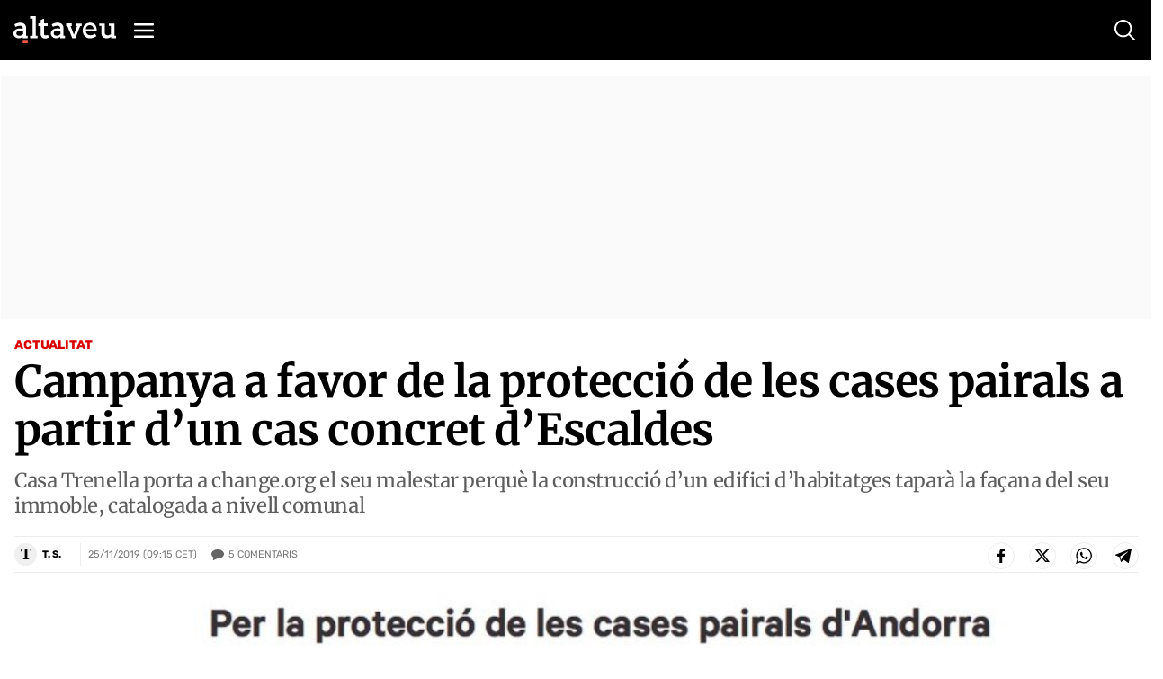

--- FILE ---
content_type: text/html; charset=utf-8
request_url: https://www.google.com/recaptcha/api2/anchor?ar=1&k=6Lei0OUUAAAAAEYVQT4WBvUw6QpnX7iQv47QGJe-&co=aHR0cHM6Ly93d3cuYWx0YXZldS5jb206NDQz&hl=en&v=PoyoqOPhxBO7pBk68S4YbpHZ&size=normal&anchor-ms=20000&execute-ms=30000&cb=p5qf541nk3us
body_size: 49498
content:
<!DOCTYPE HTML><html dir="ltr" lang="en"><head><meta http-equiv="Content-Type" content="text/html; charset=UTF-8">
<meta http-equiv="X-UA-Compatible" content="IE=edge">
<title>reCAPTCHA</title>
<style type="text/css">
/* cyrillic-ext */
@font-face {
  font-family: 'Roboto';
  font-style: normal;
  font-weight: 400;
  font-stretch: 100%;
  src: url(//fonts.gstatic.com/s/roboto/v48/KFO7CnqEu92Fr1ME7kSn66aGLdTylUAMa3GUBHMdazTgWw.woff2) format('woff2');
  unicode-range: U+0460-052F, U+1C80-1C8A, U+20B4, U+2DE0-2DFF, U+A640-A69F, U+FE2E-FE2F;
}
/* cyrillic */
@font-face {
  font-family: 'Roboto';
  font-style: normal;
  font-weight: 400;
  font-stretch: 100%;
  src: url(//fonts.gstatic.com/s/roboto/v48/KFO7CnqEu92Fr1ME7kSn66aGLdTylUAMa3iUBHMdazTgWw.woff2) format('woff2');
  unicode-range: U+0301, U+0400-045F, U+0490-0491, U+04B0-04B1, U+2116;
}
/* greek-ext */
@font-face {
  font-family: 'Roboto';
  font-style: normal;
  font-weight: 400;
  font-stretch: 100%;
  src: url(//fonts.gstatic.com/s/roboto/v48/KFO7CnqEu92Fr1ME7kSn66aGLdTylUAMa3CUBHMdazTgWw.woff2) format('woff2');
  unicode-range: U+1F00-1FFF;
}
/* greek */
@font-face {
  font-family: 'Roboto';
  font-style: normal;
  font-weight: 400;
  font-stretch: 100%;
  src: url(//fonts.gstatic.com/s/roboto/v48/KFO7CnqEu92Fr1ME7kSn66aGLdTylUAMa3-UBHMdazTgWw.woff2) format('woff2');
  unicode-range: U+0370-0377, U+037A-037F, U+0384-038A, U+038C, U+038E-03A1, U+03A3-03FF;
}
/* math */
@font-face {
  font-family: 'Roboto';
  font-style: normal;
  font-weight: 400;
  font-stretch: 100%;
  src: url(//fonts.gstatic.com/s/roboto/v48/KFO7CnqEu92Fr1ME7kSn66aGLdTylUAMawCUBHMdazTgWw.woff2) format('woff2');
  unicode-range: U+0302-0303, U+0305, U+0307-0308, U+0310, U+0312, U+0315, U+031A, U+0326-0327, U+032C, U+032F-0330, U+0332-0333, U+0338, U+033A, U+0346, U+034D, U+0391-03A1, U+03A3-03A9, U+03B1-03C9, U+03D1, U+03D5-03D6, U+03F0-03F1, U+03F4-03F5, U+2016-2017, U+2034-2038, U+203C, U+2040, U+2043, U+2047, U+2050, U+2057, U+205F, U+2070-2071, U+2074-208E, U+2090-209C, U+20D0-20DC, U+20E1, U+20E5-20EF, U+2100-2112, U+2114-2115, U+2117-2121, U+2123-214F, U+2190, U+2192, U+2194-21AE, U+21B0-21E5, U+21F1-21F2, U+21F4-2211, U+2213-2214, U+2216-22FF, U+2308-230B, U+2310, U+2319, U+231C-2321, U+2336-237A, U+237C, U+2395, U+239B-23B7, U+23D0, U+23DC-23E1, U+2474-2475, U+25AF, U+25B3, U+25B7, U+25BD, U+25C1, U+25CA, U+25CC, U+25FB, U+266D-266F, U+27C0-27FF, U+2900-2AFF, U+2B0E-2B11, U+2B30-2B4C, U+2BFE, U+3030, U+FF5B, U+FF5D, U+1D400-1D7FF, U+1EE00-1EEFF;
}
/* symbols */
@font-face {
  font-family: 'Roboto';
  font-style: normal;
  font-weight: 400;
  font-stretch: 100%;
  src: url(//fonts.gstatic.com/s/roboto/v48/KFO7CnqEu92Fr1ME7kSn66aGLdTylUAMaxKUBHMdazTgWw.woff2) format('woff2');
  unicode-range: U+0001-000C, U+000E-001F, U+007F-009F, U+20DD-20E0, U+20E2-20E4, U+2150-218F, U+2190, U+2192, U+2194-2199, U+21AF, U+21E6-21F0, U+21F3, U+2218-2219, U+2299, U+22C4-22C6, U+2300-243F, U+2440-244A, U+2460-24FF, U+25A0-27BF, U+2800-28FF, U+2921-2922, U+2981, U+29BF, U+29EB, U+2B00-2BFF, U+4DC0-4DFF, U+FFF9-FFFB, U+10140-1018E, U+10190-1019C, U+101A0, U+101D0-101FD, U+102E0-102FB, U+10E60-10E7E, U+1D2C0-1D2D3, U+1D2E0-1D37F, U+1F000-1F0FF, U+1F100-1F1AD, U+1F1E6-1F1FF, U+1F30D-1F30F, U+1F315, U+1F31C, U+1F31E, U+1F320-1F32C, U+1F336, U+1F378, U+1F37D, U+1F382, U+1F393-1F39F, U+1F3A7-1F3A8, U+1F3AC-1F3AF, U+1F3C2, U+1F3C4-1F3C6, U+1F3CA-1F3CE, U+1F3D4-1F3E0, U+1F3ED, U+1F3F1-1F3F3, U+1F3F5-1F3F7, U+1F408, U+1F415, U+1F41F, U+1F426, U+1F43F, U+1F441-1F442, U+1F444, U+1F446-1F449, U+1F44C-1F44E, U+1F453, U+1F46A, U+1F47D, U+1F4A3, U+1F4B0, U+1F4B3, U+1F4B9, U+1F4BB, U+1F4BF, U+1F4C8-1F4CB, U+1F4D6, U+1F4DA, U+1F4DF, U+1F4E3-1F4E6, U+1F4EA-1F4ED, U+1F4F7, U+1F4F9-1F4FB, U+1F4FD-1F4FE, U+1F503, U+1F507-1F50B, U+1F50D, U+1F512-1F513, U+1F53E-1F54A, U+1F54F-1F5FA, U+1F610, U+1F650-1F67F, U+1F687, U+1F68D, U+1F691, U+1F694, U+1F698, U+1F6AD, U+1F6B2, U+1F6B9-1F6BA, U+1F6BC, U+1F6C6-1F6CF, U+1F6D3-1F6D7, U+1F6E0-1F6EA, U+1F6F0-1F6F3, U+1F6F7-1F6FC, U+1F700-1F7FF, U+1F800-1F80B, U+1F810-1F847, U+1F850-1F859, U+1F860-1F887, U+1F890-1F8AD, U+1F8B0-1F8BB, U+1F8C0-1F8C1, U+1F900-1F90B, U+1F93B, U+1F946, U+1F984, U+1F996, U+1F9E9, U+1FA00-1FA6F, U+1FA70-1FA7C, U+1FA80-1FA89, U+1FA8F-1FAC6, U+1FACE-1FADC, U+1FADF-1FAE9, U+1FAF0-1FAF8, U+1FB00-1FBFF;
}
/* vietnamese */
@font-face {
  font-family: 'Roboto';
  font-style: normal;
  font-weight: 400;
  font-stretch: 100%;
  src: url(//fonts.gstatic.com/s/roboto/v48/KFO7CnqEu92Fr1ME7kSn66aGLdTylUAMa3OUBHMdazTgWw.woff2) format('woff2');
  unicode-range: U+0102-0103, U+0110-0111, U+0128-0129, U+0168-0169, U+01A0-01A1, U+01AF-01B0, U+0300-0301, U+0303-0304, U+0308-0309, U+0323, U+0329, U+1EA0-1EF9, U+20AB;
}
/* latin-ext */
@font-face {
  font-family: 'Roboto';
  font-style: normal;
  font-weight: 400;
  font-stretch: 100%;
  src: url(//fonts.gstatic.com/s/roboto/v48/KFO7CnqEu92Fr1ME7kSn66aGLdTylUAMa3KUBHMdazTgWw.woff2) format('woff2');
  unicode-range: U+0100-02BA, U+02BD-02C5, U+02C7-02CC, U+02CE-02D7, U+02DD-02FF, U+0304, U+0308, U+0329, U+1D00-1DBF, U+1E00-1E9F, U+1EF2-1EFF, U+2020, U+20A0-20AB, U+20AD-20C0, U+2113, U+2C60-2C7F, U+A720-A7FF;
}
/* latin */
@font-face {
  font-family: 'Roboto';
  font-style: normal;
  font-weight: 400;
  font-stretch: 100%;
  src: url(//fonts.gstatic.com/s/roboto/v48/KFO7CnqEu92Fr1ME7kSn66aGLdTylUAMa3yUBHMdazQ.woff2) format('woff2');
  unicode-range: U+0000-00FF, U+0131, U+0152-0153, U+02BB-02BC, U+02C6, U+02DA, U+02DC, U+0304, U+0308, U+0329, U+2000-206F, U+20AC, U+2122, U+2191, U+2193, U+2212, U+2215, U+FEFF, U+FFFD;
}
/* cyrillic-ext */
@font-face {
  font-family: 'Roboto';
  font-style: normal;
  font-weight: 500;
  font-stretch: 100%;
  src: url(//fonts.gstatic.com/s/roboto/v48/KFO7CnqEu92Fr1ME7kSn66aGLdTylUAMa3GUBHMdazTgWw.woff2) format('woff2');
  unicode-range: U+0460-052F, U+1C80-1C8A, U+20B4, U+2DE0-2DFF, U+A640-A69F, U+FE2E-FE2F;
}
/* cyrillic */
@font-face {
  font-family: 'Roboto';
  font-style: normal;
  font-weight: 500;
  font-stretch: 100%;
  src: url(//fonts.gstatic.com/s/roboto/v48/KFO7CnqEu92Fr1ME7kSn66aGLdTylUAMa3iUBHMdazTgWw.woff2) format('woff2');
  unicode-range: U+0301, U+0400-045F, U+0490-0491, U+04B0-04B1, U+2116;
}
/* greek-ext */
@font-face {
  font-family: 'Roboto';
  font-style: normal;
  font-weight: 500;
  font-stretch: 100%;
  src: url(//fonts.gstatic.com/s/roboto/v48/KFO7CnqEu92Fr1ME7kSn66aGLdTylUAMa3CUBHMdazTgWw.woff2) format('woff2');
  unicode-range: U+1F00-1FFF;
}
/* greek */
@font-face {
  font-family: 'Roboto';
  font-style: normal;
  font-weight: 500;
  font-stretch: 100%;
  src: url(//fonts.gstatic.com/s/roboto/v48/KFO7CnqEu92Fr1ME7kSn66aGLdTylUAMa3-UBHMdazTgWw.woff2) format('woff2');
  unicode-range: U+0370-0377, U+037A-037F, U+0384-038A, U+038C, U+038E-03A1, U+03A3-03FF;
}
/* math */
@font-face {
  font-family: 'Roboto';
  font-style: normal;
  font-weight: 500;
  font-stretch: 100%;
  src: url(//fonts.gstatic.com/s/roboto/v48/KFO7CnqEu92Fr1ME7kSn66aGLdTylUAMawCUBHMdazTgWw.woff2) format('woff2');
  unicode-range: U+0302-0303, U+0305, U+0307-0308, U+0310, U+0312, U+0315, U+031A, U+0326-0327, U+032C, U+032F-0330, U+0332-0333, U+0338, U+033A, U+0346, U+034D, U+0391-03A1, U+03A3-03A9, U+03B1-03C9, U+03D1, U+03D5-03D6, U+03F0-03F1, U+03F4-03F5, U+2016-2017, U+2034-2038, U+203C, U+2040, U+2043, U+2047, U+2050, U+2057, U+205F, U+2070-2071, U+2074-208E, U+2090-209C, U+20D0-20DC, U+20E1, U+20E5-20EF, U+2100-2112, U+2114-2115, U+2117-2121, U+2123-214F, U+2190, U+2192, U+2194-21AE, U+21B0-21E5, U+21F1-21F2, U+21F4-2211, U+2213-2214, U+2216-22FF, U+2308-230B, U+2310, U+2319, U+231C-2321, U+2336-237A, U+237C, U+2395, U+239B-23B7, U+23D0, U+23DC-23E1, U+2474-2475, U+25AF, U+25B3, U+25B7, U+25BD, U+25C1, U+25CA, U+25CC, U+25FB, U+266D-266F, U+27C0-27FF, U+2900-2AFF, U+2B0E-2B11, U+2B30-2B4C, U+2BFE, U+3030, U+FF5B, U+FF5D, U+1D400-1D7FF, U+1EE00-1EEFF;
}
/* symbols */
@font-face {
  font-family: 'Roboto';
  font-style: normal;
  font-weight: 500;
  font-stretch: 100%;
  src: url(//fonts.gstatic.com/s/roboto/v48/KFO7CnqEu92Fr1ME7kSn66aGLdTylUAMaxKUBHMdazTgWw.woff2) format('woff2');
  unicode-range: U+0001-000C, U+000E-001F, U+007F-009F, U+20DD-20E0, U+20E2-20E4, U+2150-218F, U+2190, U+2192, U+2194-2199, U+21AF, U+21E6-21F0, U+21F3, U+2218-2219, U+2299, U+22C4-22C6, U+2300-243F, U+2440-244A, U+2460-24FF, U+25A0-27BF, U+2800-28FF, U+2921-2922, U+2981, U+29BF, U+29EB, U+2B00-2BFF, U+4DC0-4DFF, U+FFF9-FFFB, U+10140-1018E, U+10190-1019C, U+101A0, U+101D0-101FD, U+102E0-102FB, U+10E60-10E7E, U+1D2C0-1D2D3, U+1D2E0-1D37F, U+1F000-1F0FF, U+1F100-1F1AD, U+1F1E6-1F1FF, U+1F30D-1F30F, U+1F315, U+1F31C, U+1F31E, U+1F320-1F32C, U+1F336, U+1F378, U+1F37D, U+1F382, U+1F393-1F39F, U+1F3A7-1F3A8, U+1F3AC-1F3AF, U+1F3C2, U+1F3C4-1F3C6, U+1F3CA-1F3CE, U+1F3D4-1F3E0, U+1F3ED, U+1F3F1-1F3F3, U+1F3F5-1F3F7, U+1F408, U+1F415, U+1F41F, U+1F426, U+1F43F, U+1F441-1F442, U+1F444, U+1F446-1F449, U+1F44C-1F44E, U+1F453, U+1F46A, U+1F47D, U+1F4A3, U+1F4B0, U+1F4B3, U+1F4B9, U+1F4BB, U+1F4BF, U+1F4C8-1F4CB, U+1F4D6, U+1F4DA, U+1F4DF, U+1F4E3-1F4E6, U+1F4EA-1F4ED, U+1F4F7, U+1F4F9-1F4FB, U+1F4FD-1F4FE, U+1F503, U+1F507-1F50B, U+1F50D, U+1F512-1F513, U+1F53E-1F54A, U+1F54F-1F5FA, U+1F610, U+1F650-1F67F, U+1F687, U+1F68D, U+1F691, U+1F694, U+1F698, U+1F6AD, U+1F6B2, U+1F6B9-1F6BA, U+1F6BC, U+1F6C6-1F6CF, U+1F6D3-1F6D7, U+1F6E0-1F6EA, U+1F6F0-1F6F3, U+1F6F7-1F6FC, U+1F700-1F7FF, U+1F800-1F80B, U+1F810-1F847, U+1F850-1F859, U+1F860-1F887, U+1F890-1F8AD, U+1F8B0-1F8BB, U+1F8C0-1F8C1, U+1F900-1F90B, U+1F93B, U+1F946, U+1F984, U+1F996, U+1F9E9, U+1FA00-1FA6F, U+1FA70-1FA7C, U+1FA80-1FA89, U+1FA8F-1FAC6, U+1FACE-1FADC, U+1FADF-1FAE9, U+1FAF0-1FAF8, U+1FB00-1FBFF;
}
/* vietnamese */
@font-face {
  font-family: 'Roboto';
  font-style: normal;
  font-weight: 500;
  font-stretch: 100%;
  src: url(//fonts.gstatic.com/s/roboto/v48/KFO7CnqEu92Fr1ME7kSn66aGLdTylUAMa3OUBHMdazTgWw.woff2) format('woff2');
  unicode-range: U+0102-0103, U+0110-0111, U+0128-0129, U+0168-0169, U+01A0-01A1, U+01AF-01B0, U+0300-0301, U+0303-0304, U+0308-0309, U+0323, U+0329, U+1EA0-1EF9, U+20AB;
}
/* latin-ext */
@font-face {
  font-family: 'Roboto';
  font-style: normal;
  font-weight: 500;
  font-stretch: 100%;
  src: url(//fonts.gstatic.com/s/roboto/v48/KFO7CnqEu92Fr1ME7kSn66aGLdTylUAMa3KUBHMdazTgWw.woff2) format('woff2');
  unicode-range: U+0100-02BA, U+02BD-02C5, U+02C7-02CC, U+02CE-02D7, U+02DD-02FF, U+0304, U+0308, U+0329, U+1D00-1DBF, U+1E00-1E9F, U+1EF2-1EFF, U+2020, U+20A0-20AB, U+20AD-20C0, U+2113, U+2C60-2C7F, U+A720-A7FF;
}
/* latin */
@font-face {
  font-family: 'Roboto';
  font-style: normal;
  font-weight: 500;
  font-stretch: 100%;
  src: url(//fonts.gstatic.com/s/roboto/v48/KFO7CnqEu92Fr1ME7kSn66aGLdTylUAMa3yUBHMdazQ.woff2) format('woff2');
  unicode-range: U+0000-00FF, U+0131, U+0152-0153, U+02BB-02BC, U+02C6, U+02DA, U+02DC, U+0304, U+0308, U+0329, U+2000-206F, U+20AC, U+2122, U+2191, U+2193, U+2212, U+2215, U+FEFF, U+FFFD;
}
/* cyrillic-ext */
@font-face {
  font-family: 'Roboto';
  font-style: normal;
  font-weight: 900;
  font-stretch: 100%;
  src: url(//fonts.gstatic.com/s/roboto/v48/KFO7CnqEu92Fr1ME7kSn66aGLdTylUAMa3GUBHMdazTgWw.woff2) format('woff2');
  unicode-range: U+0460-052F, U+1C80-1C8A, U+20B4, U+2DE0-2DFF, U+A640-A69F, U+FE2E-FE2F;
}
/* cyrillic */
@font-face {
  font-family: 'Roboto';
  font-style: normal;
  font-weight: 900;
  font-stretch: 100%;
  src: url(//fonts.gstatic.com/s/roboto/v48/KFO7CnqEu92Fr1ME7kSn66aGLdTylUAMa3iUBHMdazTgWw.woff2) format('woff2');
  unicode-range: U+0301, U+0400-045F, U+0490-0491, U+04B0-04B1, U+2116;
}
/* greek-ext */
@font-face {
  font-family: 'Roboto';
  font-style: normal;
  font-weight: 900;
  font-stretch: 100%;
  src: url(//fonts.gstatic.com/s/roboto/v48/KFO7CnqEu92Fr1ME7kSn66aGLdTylUAMa3CUBHMdazTgWw.woff2) format('woff2');
  unicode-range: U+1F00-1FFF;
}
/* greek */
@font-face {
  font-family: 'Roboto';
  font-style: normal;
  font-weight: 900;
  font-stretch: 100%;
  src: url(//fonts.gstatic.com/s/roboto/v48/KFO7CnqEu92Fr1ME7kSn66aGLdTylUAMa3-UBHMdazTgWw.woff2) format('woff2');
  unicode-range: U+0370-0377, U+037A-037F, U+0384-038A, U+038C, U+038E-03A1, U+03A3-03FF;
}
/* math */
@font-face {
  font-family: 'Roboto';
  font-style: normal;
  font-weight: 900;
  font-stretch: 100%;
  src: url(//fonts.gstatic.com/s/roboto/v48/KFO7CnqEu92Fr1ME7kSn66aGLdTylUAMawCUBHMdazTgWw.woff2) format('woff2');
  unicode-range: U+0302-0303, U+0305, U+0307-0308, U+0310, U+0312, U+0315, U+031A, U+0326-0327, U+032C, U+032F-0330, U+0332-0333, U+0338, U+033A, U+0346, U+034D, U+0391-03A1, U+03A3-03A9, U+03B1-03C9, U+03D1, U+03D5-03D6, U+03F0-03F1, U+03F4-03F5, U+2016-2017, U+2034-2038, U+203C, U+2040, U+2043, U+2047, U+2050, U+2057, U+205F, U+2070-2071, U+2074-208E, U+2090-209C, U+20D0-20DC, U+20E1, U+20E5-20EF, U+2100-2112, U+2114-2115, U+2117-2121, U+2123-214F, U+2190, U+2192, U+2194-21AE, U+21B0-21E5, U+21F1-21F2, U+21F4-2211, U+2213-2214, U+2216-22FF, U+2308-230B, U+2310, U+2319, U+231C-2321, U+2336-237A, U+237C, U+2395, U+239B-23B7, U+23D0, U+23DC-23E1, U+2474-2475, U+25AF, U+25B3, U+25B7, U+25BD, U+25C1, U+25CA, U+25CC, U+25FB, U+266D-266F, U+27C0-27FF, U+2900-2AFF, U+2B0E-2B11, U+2B30-2B4C, U+2BFE, U+3030, U+FF5B, U+FF5D, U+1D400-1D7FF, U+1EE00-1EEFF;
}
/* symbols */
@font-face {
  font-family: 'Roboto';
  font-style: normal;
  font-weight: 900;
  font-stretch: 100%;
  src: url(//fonts.gstatic.com/s/roboto/v48/KFO7CnqEu92Fr1ME7kSn66aGLdTylUAMaxKUBHMdazTgWw.woff2) format('woff2');
  unicode-range: U+0001-000C, U+000E-001F, U+007F-009F, U+20DD-20E0, U+20E2-20E4, U+2150-218F, U+2190, U+2192, U+2194-2199, U+21AF, U+21E6-21F0, U+21F3, U+2218-2219, U+2299, U+22C4-22C6, U+2300-243F, U+2440-244A, U+2460-24FF, U+25A0-27BF, U+2800-28FF, U+2921-2922, U+2981, U+29BF, U+29EB, U+2B00-2BFF, U+4DC0-4DFF, U+FFF9-FFFB, U+10140-1018E, U+10190-1019C, U+101A0, U+101D0-101FD, U+102E0-102FB, U+10E60-10E7E, U+1D2C0-1D2D3, U+1D2E0-1D37F, U+1F000-1F0FF, U+1F100-1F1AD, U+1F1E6-1F1FF, U+1F30D-1F30F, U+1F315, U+1F31C, U+1F31E, U+1F320-1F32C, U+1F336, U+1F378, U+1F37D, U+1F382, U+1F393-1F39F, U+1F3A7-1F3A8, U+1F3AC-1F3AF, U+1F3C2, U+1F3C4-1F3C6, U+1F3CA-1F3CE, U+1F3D4-1F3E0, U+1F3ED, U+1F3F1-1F3F3, U+1F3F5-1F3F7, U+1F408, U+1F415, U+1F41F, U+1F426, U+1F43F, U+1F441-1F442, U+1F444, U+1F446-1F449, U+1F44C-1F44E, U+1F453, U+1F46A, U+1F47D, U+1F4A3, U+1F4B0, U+1F4B3, U+1F4B9, U+1F4BB, U+1F4BF, U+1F4C8-1F4CB, U+1F4D6, U+1F4DA, U+1F4DF, U+1F4E3-1F4E6, U+1F4EA-1F4ED, U+1F4F7, U+1F4F9-1F4FB, U+1F4FD-1F4FE, U+1F503, U+1F507-1F50B, U+1F50D, U+1F512-1F513, U+1F53E-1F54A, U+1F54F-1F5FA, U+1F610, U+1F650-1F67F, U+1F687, U+1F68D, U+1F691, U+1F694, U+1F698, U+1F6AD, U+1F6B2, U+1F6B9-1F6BA, U+1F6BC, U+1F6C6-1F6CF, U+1F6D3-1F6D7, U+1F6E0-1F6EA, U+1F6F0-1F6F3, U+1F6F7-1F6FC, U+1F700-1F7FF, U+1F800-1F80B, U+1F810-1F847, U+1F850-1F859, U+1F860-1F887, U+1F890-1F8AD, U+1F8B0-1F8BB, U+1F8C0-1F8C1, U+1F900-1F90B, U+1F93B, U+1F946, U+1F984, U+1F996, U+1F9E9, U+1FA00-1FA6F, U+1FA70-1FA7C, U+1FA80-1FA89, U+1FA8F-1FAC6, U+1FACE-1FADC, U+1FADF-1FAE9, U+1FAF0-1FAF8, U+1FB00-1FBFF;
}
/* vietnamese */
@font-face {
  font-family: 'Roboto';
  font-style: normal;
  font-weight: 900;
  font-stretch: 100%;
  src: url(//fonts.gstatic.com/s/roboto/v48/KFO7CnqEu92Fr1ME7kSn66aGLdTylUAMa3OUBHMdazTgWw.woff2) format('woff2');
  unicode-range: U+0102-0103, U+0110-0111, U+0128-0129, U+0168-0169, U+01A0-01A1, U+01AF-01B0, U+0300-0301, U+0303-0304, U+0308-0309, U+0323, U+0329, U+1EA0-1EF9, U+20AB;
}
/* latin-ext */
@font-face {
  font-family: 'Roboto';
  font-style: normal;
  font-weight: 900;
  font-stretch: 100%;
  src: url(//fonts.gstatic.com/s/roboto/v48/KFO7CnqEu92Fr1ME7kSn66aGLdTylUAMa3KUBHMdazTgWw.woff2) format('woff2');
  unicode-range: U+0100-02BA, U+02BD-02C5, U+02C7-02CC, U+02CE-02D7, U+02DD-02FF, U+0304, U+0308, U+0329, U+1D00-1DBF, U+1E00-1E9F, U+1EF2-1EFF, U+2020, U+20A0-20AB, U+20AD-20C0, U+2113, U+2C60-2C7F, U+A720-A7FF;
}
/* latin */
@font-face {
  font-family: 'Roboto';
  font-style: normal;
  font-weight: 900;
  font-stretch: 100%;
  src: url(//fonts.gstatic.com/s/roboto/v48/KFO7CnqEu92Fr1ME7kSn66aGLdTylUAMa3yUBHMdazQ.woff2) format('woff2');
  unicode-range: U+0000-00FF, U+0131, U+0152-0153, U+02BB-02BC, U+02C6, U+02DA, U+02DC, U+0304, U+0308, U+0329, U+2000-206F, U+20AC, U+2122, U+2191, U+2193, U+2212, U+2215, U+FEFF, U+FFFD;
}

</style>
<link rel="stylesheet" type="text/css" href="https://www.gstatic.com/recaptcha/releases/PoyoqOPhxBO7pBk68S4YbpHZ/styles__ltr.css">
<script nonce="SxV_7i9nkQTCGLTG4zGWmg" type="text/javascript">window['__recaptcha_api'] = 'https://www.google.com/recaptcha/api2/';</script>
<script type="text/javascript" src="https://www.gstatic.com/recaptcha/releases/PoyoqOPhxBO7pBk68S4YbpHZ/recaptcha__en.js" nonce="SxV_7i9nkQTCGLTG4zGWmg">
      
    </script></head>
<body><div id="rc-anchor-alert" class="rc-anchor-alert"></div>
<input type="hidden" id="recaptcha-token" value="[base64]">
<script type="text/javascript" nonce="SxV_7i9nkQTCGLTG4zGWmg">
      recaptcha.anchor.Main.init("[\x22ainput\x22,[\x22bgdata\x22,\x22\x22,\[base64]/[base64]/UltIKytdPWE6KGE8MjA0OD9SW0grK109YT4+NnwxOTI6KChhJjY0NTEyKT09NTUyOTYmJnErMTxoLmxlbmd0aCYmKGguY2hhckNvZGVBdChxKzEpJjY0NTEyKT09NTYzMjA/[base64]/MjU1OlI/[base64]/[base64]/[base64]/[base64]/[base64]/[base64]/[base64]/[base64]/[base64]/[base64]\x22,\[base64]\\u003d\x22,\x22w4lcaFbCtDHCgcO4wr/Dlx8fbB9gwoRDNMKNw7RDeMOgwqlswoRJX8ORMRVMwrfDnsKEIMOew5RXaRTChR7ChyPCkm8NUwHCtX7DosOgcVYLw7V4wpvCvEVtSRo7VsKOLCfCgMO2UsO6wpFnTcOsw4ojw4LDgsOVw686w4INw4MWVcKEw6MUPFrDmhlcwpYyw4zCvsOGNS01TMOFLh/DkXzCsAd6BRMjwoB3wqPClBjDrB3Dh0R9wrjCpn3Dk1ZQwosFwqXCvjfDnMK3w74nBGobL8KSw6vCjsOWw6bDtsOywoHCtmolasOqw4N+w5PDocK4FVVywp3DmVAtWsKMw6LCt8OLJMOhwqALK8ONAsKSendTw4U8HMO8w5DDsRfCqsOFUiQDURYFw7/[base64]/CuE7CusKIdEPDg8O0woUnJg7CrsKkMsO7DcKzw6PCr8KpSgvCr2vCksKfw5kWwq53w5tGblsrLzNswpTCtyTDqgtHTipAw6gXYQAcH8O9N1h9w7YkMBoYwqYTX8KBfsK/RCXDhlvDvsKTw63DjX3CocOjNxQ2E1rCkcKnw77Dp8K2XcOHHcOCw7DCp0rDjsKEDGzCpsK8D8OXwqTDgsOdYBLChCXDtlPDuMOSfMOOdsOfV8OqwpclMMO5wr/CjcOAcTfCnB4xwrfCnGghwpJUw67Do8KAw6ITFcO2wpHDo2bDrm7DksK2MktyQ8Opw5LDusKiCWVCw4zCk8KdwpRML8Oww6LDh0hcw43Doxc6wozDlyo2wo1tA8K2wpYOw5llcsObe2jCmBFdd8K8wq7CkcOAw4nCvsO1w6VvTC/CjMOZwqfCgzt1asOGw6ZQd8OZw5ZHdMOHw5LDlQp8w41NworCiS9+S8OWwr3DkcO4M8KZwq/DrsK6fsOXwoDChyFqSXEMcwLCu8O7w5NlLMO0Bx1Kw6LDi2TDox7DmnUZZ8Kqw70DUMKJwo8tw6PDlcOZKWzDmcKYZ2vCsEXCj8OPA8OQw5LChWIHwpbCj8O/w4fDgsK4wrPCrkEzF8OuPFhKw7DCqMK3woPDh8OWworDkMKZwoUjw6N8VcK8w7LCogMFZ3I4w4EcW8KGwpDCvMKFw6p/wprCpcOQYcODwojCs8OQd2jDmsKIwpssw444w6pKZH4lwqw0FlkTC8KAQ3LDqHAPKGAgw77DusOrKMONS8OQw44ow6tkw4DCkcKAwr3Cj8KeJzbDun/DsihmKAjCuMOHwp4RZBh4w7HDmXxxwqfCscKfGMOCw7cbwqhOwpB7wrlywqvDumfCsm/[base64]/CvsOEwqM+w4ooDypSSQ4OwoDCmwXDohrCuxLCiMOcFwhacGxiwr4Hwo56csKvw6lIb1/DnsKJw7/CmsKqWcOFRcKvw4fCrsKXwrbDpwrClcO/w77DscKrBDNow4nChMObwpnDsBJ+w7nDscKTw7XCjyMKw78GIsOtehTCjsKSw7MFR8OFDVbDuEFpInMpdsK8w4l0GzvDv17CtR5CFX9dYxrDqMO1w5vClFHCkyEHNgdFwqx/Dmo+w7DChcKfwqsdw71ww7TDk8Kawqwow58HwqfDjBXCli3CgMKdwrHDlTHClkfDncOVwpsOwoJHwoRALcOKwovDnjwJWsKqwpAkasOtGsOmb8KBWFZ1PcKHEsOFdX0jSXtrw45ywoHDrn08Z8KHD18VwppSIXzChwPDqcOowog0wrrCvsKKwq/DoS3Dth9mwoUpfMOgw6B2w7jDncKdBMKow77Cmxouw6sIFsKtw608QFsPw4rDisKjGcOfw7QYWQTCs8K/dMOxw7TCiMOhw7gkF8KUwp3CkMKBKMKJBxHCucOpwoPCumHDiz7CrMO9woHCvMOLBMOSwq3Cv8KMaX/CvjrDjwnDv8Kpwph6wpPCjDFmw5EMwq18FcOfwqLCgAHCpMKNLcOCaRlyL8ONABfCpcKTIBFidMKEKsKxwpB2wonCkElHHMKAw7Q8aBfCs8KSw5bDtMOnwok6w7HDgh8yR8Oqw6BIYmHDr8KIa8OWwrbDiMOLSsOxQ8Klw7JibWQdwofDjCsscsOPwo/CnAM2U8KewrxMwo4oPR47wplJFjg/wohtwqsZXjB8wrjDmsOewqcSwp5tBi3DqMO9ES/DosKlB8OxwrrDphYhU8KEwq1pwrw4w6FCwqovL2TDuDDDpsKVKsOqw5M4TsKGwpbDksOWwogjwogcbhUwwqDDlMOTKhdBRiXCl8OGw48fw7IecFcjw7TCv8OywoTDtULDusOUwr0CBcOlbF1WLCVXw67Dpl/[base64]/Dk8K2KA94BMKSV8OGRcKrwp/CnwnCsTTCuXwIwo3CsxHDq1EVEcKAw5jClcO4w5DCs8KNwpjCm8ODYcOZwq3DgFzDsy3DkcOXTsKNLMKNJhV4w7nDl3DDlsO/PsOYRsK4FgAtbcOwSsOUeQvDsFlwaMKNw5/Dl8Ofw5TCvW0iw6AGw6skw4RewrzCjmTCgDINw7XDnwvCncOAfxM8w6Fxw6YXw7c1HMKzw64aLMKxwo/[base64]/[base64]/w77ChW/[base64]/Dm2rCuMKaw6nDhcObw7ohP8OQwozCjmkaRmrCjj4SwqYVwocqw5vCrhTCrsKEw4jCowMIwqLCt8KzCxnCucO1w5VEwozCogxcw7U2w48Kw7h1wozDsMOqXMKwwoInwplfK8KRAMODTwrChmfCncOrS8KmNMKTwo1Xw69NP8O/w58NwpBNw48pKcODw6nCnsOFBE45wqJNwrnChMO/YMOlw7fDgsOTwoF8wo7CkMKdw53DocO0JVYfwqxBw6UsGgxow71DOsO/[base64]/fsOnwpYGGCfCnVzDncKKHsOaZg3Dk1d3MitiwrwWw4bDrsKbw457YsOwwrgnw5PChxNqwofDpQnDgMOgAVJBwoklP0Rkw5rCtUnDq8KYKcKPWgETWsOow6DCm1/Cn8OZasKXwqbDp0vDmnZ/DsKKLTPCgsKqw544wpTDjlfDkE9Cw7FKYAnDj8OACMO9w6fCnwllQi9wG8K6Y8OrGhHCt8OkQ8KLw5JiQsKGwpUMb8KOwo4EWUjDo8Obw47CrsOvw5g7Uh0Uw57CnQ0tDCXDpCsowpMowrbDrmknwrUuGnpBw4dmw47ChMOkw53DmB42wpA/HMKVw7smK8Krwr7Cq8K0YMKsw6YKb1kaw57Dp8OoeyPDmsKtw4J2w7zDkkQewrRLdMKBwqvCtcK5AsKlEC7Dmyk4SgDCgMKaUmzDmxrCoMKUwo/DuMKsw6c/cinCiTLClXYiwot7ZMKsD8KuJU7DosKywpgnwpFiaBXCiErCpMKANBZyByYMAmjCsMKQwqMMw5LCicKzwowxBDxxb0gVOcOVHMOfw59ZTsKVw6k6woNnw4rDowzDmS7CrMKjGlBmw5jDsgxww4fChMK4w6MRw65/BcKuwrkJA8KYw7o4w7nDiMOJTcKxw4XDg8OtV8KeDcO7bMOqNRnDqgvDnApyw77CoBBWJVfCmMOgdsODw4pnwrAxJ8K+wqXCqsKaaw/Dui9Fw57Cri7Dsks/wpp/w7vClkkjbQojw7LDlUcewqLDtsKMw6QgwoUGw5DCpcK+QRAfMVXDnS5xBcORJsOCMFzCuMOTXAh/w5PDgsOZw5LCnWTChMKUdEUMwqN6wrHCj0jDusOTw53CgMKBw6XDpsKLwqwxW8K6EyU8wqMwC3x8w5Egw6/CrcOEw7deLMK1fsOuGMKzO3LCo3/Dvx0bw4jClsOwbCVjRGjDhnUlB1DDjcKOTXTCrSHDkzPDpVYLw689agvCusO5YsKMw5fCtMKww63Cjkw4C8KmXQzCtcK6w6jCsQvCryjCs8ORT8OsYMKFw517wq/CqRNnAWl5w6l+wr9vJEtDW0Vnw6A/w412w5nDt3YGA3DCrcKOwqEVwos6w6rCscOtw6DDmMOJYcOpWjlOw4FYwqUew781w5gDwoPDkDnCpF/CsMOcw6lUMUx6w7vDucK/a8OHdn49wqgxPgMTE8OPeEYSRsOVf8Ohw4/DlcKScWLCl8KuXA1ac0R/w5rCuR3DrXTDonglRcKidgrCkGZNB8K6GsOmT8Oyw7zDpMKRcXYdw7rDk8Oowow/dil/ZHzCsyJvw5TCksKhfiHCgHN5ShzCoE/CncKzGSZKD3rDrn1zw7Q9wqbCisKZwpfDvnLCucKkFcO1w5DClQctwpPCt3rDgAEgem/DkzB8wqMgFsKrw5sCw5QhwrgPw5Viw7hbEcKmw7oLw5TDpGY2EDHCtsKuS8O+O8Okw7QCf8OXaTfCrXlrwq3CthvDk1pFwocSw6BPLCArASjDmi/CgMOwPMOfGTPDtMKZw4dPUT0Sw5/Do8KNHwDDthpyw5bDusKbwonCrsKhScKBVxhjWy5gwpAewpZlw4h7wqrCk2bDsX3CohFVw6PDnlAAw6ZUaU5/w7nClWHCssKCUDtLGhXDln3CssK0MkfCn8O4w5ISLRlewr0+UMK0MMO/wogSw4oRVcOMRcOdwo14wpXCj0fCosKOw5gzQsKTw5RVR2vCmC8cFsOOC8OBKsO1AsK5MmDCsi3DrwTClUHDgm/Cg8K2w653w6NPwq7Ch8Oaw7/CtFQ5w7kYL8OKworDssOnw5TCnE02NcKZQMK0wrw8J1nCnMOfwpQ3SMOPCcOoaU3DrMKcwrFgEhUWWj/Co37Dg8KqA0HDogdLw53DlyPDkRPDj8KOD0LDhlnCrsOFQWYdwqcvw4QcZsKUX1hMw7jClHnCkMOZaVHCgXTCiTVawr/DuUTClcOOw5vCmj9naMO/UcK1w59hSsK+w5MbTsK3wq/CtAZybnMVPmPDjS5OwowHR1wfSR0cw7UFwqzDpTlLP8OaehfCkhDCkkzCtMKpb8OmwrlHHy5ZwphKV0BkT8O8U14awpLDrAtowrx2UsK/MDU3KsONw6bDl8OgwrnDqMOoRcOowrotRcK+w7HDtsOqwpXDhxgcWBrDpmYiwp7DjE/DghgSwrUfGsOKwrnDocOgw4jCusOSDCLDtiImw4fCqcOhKcOgw5ITw7PDslzDgiHDs2TCgkRDU8OTVB7DjQZHw6/Dq3YSwqx8w64QLUfDtcKrP8KdeMOcT8ObcsOUdcKHU3NaCMOaDcKxVERKw77CvQ7Chn/DnAHCkWjDsW1+w6QMF8OPH29Uw4LDunMhV13Ds1JvwrHCi0PCkcOpw47Dvhs+w4vCsl03w4fCgMO/wqfDnsKoL3PCr8KpMBwgwoQrw7EZwqfDi2HCsSDDiU9NUcKmwpIrUsKNwrQAF17CgsOiawJ0DMKow5TCoCHCjjQ3LFBqw5bCnMKIYMKRw45lw5cGwr0Gw7dpf8Kjw7PDvsOsLSPDjMO4wrnDh8O/EELCo8KpwozCukvCkkDDosOmZTckQMK1w5BGw5fCsVrDn8OfPcKnUhDDmFXDgcKpGMO/JFQ8w7UTbcKUwpMwF8KqXSd8w5jCtcOcw6dWwrA3NjzDinh/wobDnMKdw7PDs8KbwqIAFQfCisOaImsKwpfDvsKlBjdJCsOGworCoAvDjcOEeEcHwrLCtMO9O8O1EX/Cg8OTwr7DncKCw6/Dg0Inw75kcAVQw5lhCFESP3jDjcO3A0PCqmfCmknDk8OnFXjCh8OkFhXCmXzDhW8FOsOFw77DqGbDnXBiGVjDsTrDrMOdwrZkJkg7McOqeMKaw5LCi8O3CFbCmj/DmMOiaMOQwrvDusKiU2LDulXDhzxSwqPCisO8A8KubjR/WGfCv8K/PMO9GMKbAVXCkMKRbMKRZzXDuQ3DgsONMcOnwqBawqfCtcOpw7nDtBklPlHDkWQwwr/ClsKaaMK1wqjDqQ7CscK6wrTCkMKFL1nCp8OwDn8Nw5YxFVzCvsOow6LDtMOwAV5+wr0mw5bDmwNmw4IsK0PCsiB7w6/[base64]/[base64]/[base64]/[base64]/fgPCkmXCqwHCmnbDtUfChsOIB1Raw5/Dj8O3KU/Cu8KtWMKOwopRwoPCiMOKw4jCqcKNw7bDlcOnBcOIc3XDqMKAdHUdw6HDuCjCk8O+B8KdwrVXwqzCicOKw6YOwoTCpFdGEMOpw5kXDWEYQzpMb3xrB8OKw7t/KFrCuB3DrhImSDjCqsOSw50UUnp0w5BaSGEmJwtDwr9dw45Xw5UPwr/CmVjDqBDCuU7Co2bDiF1SNxwdPVrCgw9wOsOXwpHDtj3CvcO4dsOLAsKCw47DhcOYa8KZw6Bow4HDuyHCucOFIBQUVjdgwpxpGyUBwoc2wrdBX8K1D8KZw7QfSkzCjDPDuF/Cv8OOw7VaYkhDwqfDg8KgHsOTD8KswovCu8K7REpWM3HCpHvChsKmccOARMKnVGzCtcKrZsOeesKnKcOOw43DjSvDoX0RSsODwrLDiDvDjTw3wqHDicK6wrHCtsKKdUHCo8Kyw705w5zDs8KMwofDnFDCjcKfwojDmUHCs8Ktw4nCoC/[base64]/ChLDigrCvMOmw6HDhXXCnMKzUsOewqTDsmERMz/DqnMWwqnCr8ObS8OmFsK1NMOswr3DmyTDmMKDwrLCocKFYkh8wpDDnsOpwqPCl0cLYMOiwrLCtzVZw7/DlMOCw7vCusOPw7fDrMKeIsKBw5HDkX/DjD3CgSkNw4QOwpDCn29ywqnCk8KSwrDDrzdjRAVfA8O2FcKMSsOIacKxVgRGwoVvw481wo1iN03DrBM8YMKiJ8Kaw7Ucw7jDq8KiQGTCvmkAw5AewpTCtlJcwqVDwq8bdmXDlkdXCm1+w7XDmcOqOsKjP1fDn8OBwrZEw4LDlsOsNsK/wrxUw5M7Hmo9wqZRTVLCgWXCoBXClXrDjAfCgG9Ow5DDuyfDpsKHwo/CumLCjsKkMVlIw6B3w60cw4/[base64]/DjMO3w7ACworDiXbDqV0rSmAqNyBGQMOmd37ClRHDpsOVwr7DjsOsw7g0w6zCmyRRwopawpXDucKFWj05P8KcUsOCaMKJwrvDm8Ouw6TCjHfDjCMmOMOcF8OlXsKeHcKsw4rCn1RPwobCq2Y8wqo9w6wFw4TDhMK8wqXDsQ/[base64]/Du8O4Z0fDn01pw7fDvwcBwq4KdUHDtBp9wq0QETfDixfDu2bCql92HFQSA8OXwo1gAcOPMSLDuMKbwrXDh8KoRsOiWcOawr/ChxrCnsOgRXRZw4LDnCDDlsKMN8OQH8ORw5rDpcKcGcKyw4PChcO+VcOwwrrCk8KYw5PDoMOQRRYDw5/DmB3CpsKYwoZ7NsKkw6tqI8OSEcOWQzTCpMOdQ8OCUsOOw40YYcKvw4TDrG59w48RIhRiEcO4fGvCuVEGRMOaQsOYwrXDkAfCgx3DnSM/[base64]/Cp8K5dQ9DNhxvP8Ovb8OXUMKXex3DscO4KVHClcKELcKrwp3CpxApUg0Mwpd6XMOTwp/DlTtaHcKMTgLDusORwq1nw7sbEMO5AE/[base64]/wqh0w5VtXyFkw77Dklt5w4ddU8ObwosGwprDtWjCkQsZQcOcw5RhwrxvesOkwoPDlXDCkC/ClsKTwrzDqkJIHi1OwqvDgSEZw43CggnDnV3Cu3cDwpsDYsOIw758woVKwqRnL8KFw4HDh8Kjw45wC0jDtsKpeSsJCsKcScOOAS3DjcOzBsKjCBZxX8KMaX/[base64]/aR3Dlk/CtsONUDjCo1nDnn/[base64]/CkALCvwY1w67DgDoeTcOkwpvDmn8CXDAyw7nCscONZgk6CsOUD8O1w4/CoG7DjcOENMOSw6sHw4fCsMOAwrnDmELCg3zDh8OFw4jCjQzCvUzCgsKzw4AYw4g4wqNqewA0wqPDtcKmw4gqwpzDvMKgeMK2wrxiAcOQw7omM1DCi2Jaw51Zw5Uvw7YhwpbDoMOVfkDCjUXCvg7Drx/[base64]/aGvCpifDh8OhPsKtwpEQwrrCosOBw5/ChMKQeMKDwrPCv3I8XsO6wqnCpsO7OnnDqU8BPcOKNG12w4jDocOPWwPDq3o9YsKjwqJ9R0JGUj3DvsK3w4RgRsO7D33CsCHDpMKjw4Rzwo4IwrTDgVbDjWBzwr/DsMKRwqxWKsKiUsO2WwbCk8KbGH4QwqAYOg5gaWDDnMOmwrAjTA9DK8KNw7bCvn3Dt8Odw4Znw6tuwpLDpsK0WkkZUcOIJjTCumzDucKLwrEFMl3CrMKOUWTDl8KzwqQ/wrpsw4F0F2rDrMOjJ8Kdf8KefXN9worDhAskJ07DgmFkCcO9KBRvwpzCpMKuH2nDhcKNN8KYwpjCtcOHN8Khw7QVwqPDjsKQIsOkw6/ClMKpYsKxF17CiCfCkhQhXcKYw77DusOKw5BRw58WGcKSw4lFFh/DsjttNcO6OsKZZjMTw5VnXMOnR8K9wpLCmMOGwphrNRzCs8Otw7zCtBfDoG7DrMOpF8KhwrnDhHjDqV/[base64]/wrYIw6fDlhvDpsOcw642wonDgk09w5Y8VsOlI1nCjsKYw7PDvhfDv8KPwqfClQFWw4RBwrcMwqZTw5UACMO8LFjDomTCi8ORLFHCk8K2wo/CjMOdOTZMw5/DtxYRRwTDsUfDhFQ5wqUywozCk8OaWTBmwrQUYcKWNj7DgU8YUMKVwq3DtSnCkcK0w4kFWFTDslZqF1fCoUciw6bCtGd4w7rCoMKxT0bCtcO3wr/DkRp9FUlpw58TF0XCnnRrwrPCisK2woDDuEnCiMKDTDPCjFTChw1OKSk/w5QqRsOlCsK2w43DnhPDsV7DilNSb2cUwpF5HMKOwoVTw7NjaRdbE8O+IVrClcOjdnE/w5bDsUvCvxTDgxzDiWpBRn4hwqBQw7vDqHXCpGHDlsOIwr0cwrHChVk2ND9Nwp3CiXoPEBZQB33CsMO7w4oPwp4Qw6spb8KuDMK6w6QDwqY7bW7DtsOqw54aw73DnhUKwodzVMKSwp3DhcOQX8OmBXXCsMKhw6jDnRxXTUQ7wrAZN8KdR8KcUB/CicOLw7bDmMOmJcOmLloDLUdfwpTDqyIQwp3CuVHChHAKwoDCjcO7wqvDlDLDh8KAKE9MO8Ozw6bDnHN4wo3Dg8KLwqLDnMKbRTHCtWxEcXhEeCvDkUTCsmnDiVMFwqsSw7/[base64]/DoyIFHcKJwpjCn8K6wobCvz8EDcOPw4fDl8OrWgwswozDvcKXBnLChXcJVCTCoR4GY8KZdRHDpFE1WmfDmMKdST3CrVxNwox2PMONfcKaw4/DkcO1wod4wq/CvmPCt8KfwojDqksvw57ClsK+wrsjwrBTPcOYw6krIcORFWk9w5TDhMOGw6Bkw5JtwoTCiMOeWsOtB8K1R8KjUcOAw5I2bVPDklbDiMOzwpk+ccO/[base64]/ClFLDosKARsOGVGhtV3sJwqPCjQgcw6DDk8O0TcOkw4PDvmdaw6ZKVcKRw7UlYwkVJDPCpHTCq2ZtWcOrw557UsOswq0uXAPDjWMTw73DgMKjDsK8f8KuA8Oswp7CtsKDw6R/wp5VPcO+d1HDpXRqw6fDpTrDrBQAwpwJGsOAwpZhwobCo8OjwqFcWh4jwpfCkcOqXF/[base64]/CuMOsw5Rewrw/w40aWwPCmzTClcKcw614wpF+ZW0+w50cJMO5cMO3b8OYwrFuw5rCnQo+w5jDocKwRxzChsO2w7tww73DjsKXD8OGeH/CrgPChzvCoznCihDDpmsWwpdJwp/DkcO7w6NkwoEkMcOMAWUBw6XDtMOLwqLDtWBFw5BBwpjCqcOjw6FIaEbCgsKMV8Oaw4QUw6vCi8KHD8KwKypsw60KfV48w4rDjFLDugfClcKsw6gtLkDDqMKcGsOLwrNpGm/DusKoYsOXw57CvMOsAsKGAg41T8OBMWgMwrPCuMKXDMK0w5cGHsOpLmsaEHtnwqNBeMKlw4fCkyzCrD/Dvk4mw7vCv8O1w4zCuMO0TsKgZyZmwpA9w5RXXcK7w4p5BAdzw69zRlYBEsKZw5fDtcONcMOXw4/[base64]/DsyJvOV3CjF/[base64]/[base64]/w4UWwrkkLgVcLF7CkcKfwrM1HVzCj8KgBMKbwr3DrcO2SMOjW0TDvRrCrQc5wofCoMO1Ti/CssKDbMK2woAIw47CqTkswpoOMFULwqXDvWzCnsOvKsOyw4zDtsOOwp/CiD3DicKdWMOswpgowqrDjMKGw5nCvcK0c8KOdktRd8KVBSjDiBbDn8KDFcOpwr/CkMOAOxpxwq/[base64]/wqYRcyTCu8K9FDnDqMOGfHbCjA/CkwRGW8KQw6XDosKBwopVLMKEW8KewpIkw6vCsWVCd8OIbcOgbicKw6DCrVZXwogpJsKtXcOWN2XDrFANScONwrPCnBnCvcOvR8OWdHkoDWQWw41wAj/Dgnsfw5nDj1nCvVlgFTLCniPDhMOCw7Ugw5rDpMKzKMOLRHxDXsO3wrUwHm/DrsKZKcKkwo7CnClrP8OVw7Mre8Kqw7oHKTpzwrAvw4rDoFdcC8OBw5TDi8ORO8KGw7RmwrhKwqBDw49kNQ01wozCpsObESvCjzQJS8OVPsKgM8K6w5YSCDrDpcOww5vCiMKMw43Clx3CihfDqQLDoG/ChhTCpcOJwpbDo07ChHgpScK1wqnCozbCkkbDt2ghw7FEwrvDgcOJw63CqRlxZ8O8w5fChcKXfsOVwobDqMOQw6bCnC51w69XwqZPw5JdwrHCgjNsw55XJ0bDhsOqDzHDm2rDh8OJAMOuwpVHw4g2ZMOwwo3DuMOaEHDCmhIYOy/DrjZSw6M8w63DukoMAHLCrV45RMKBbWNzw7d/DxhcwpTDoMKJCmlMwqNOwoduw6gGBcOrc8O3w6fCg8ODwprCscOiwrtrwoTCoh9owp7DsGfCl8KtOBnCqDnDtsOvPMOGeCk/w6lXw5N/CDDCrxRtw5s3w4FSWVcyT8K+GsOiUsK1KcORw5p3w67Cs8OsIlbCrRkfwoMpIcO8w6vDtEU4dzDDu0TDpFpTwqnCrkkXMsKLFCDCqlfChgJIWQfDr8Onw6Z5V8OoBcK0wodpw6Akwoo6DmpxwqbDlMKGwqnCl3EcwrXDn3QmZzV9I8OKwqvCqD/CrjRtwp3DqxUSWFo+NMOEByzCl8Kkwr/CgMKnXVzCozZMLcOKwrELUSnCkMKCwpsKIG0bP8Otw6TDm3XDjsO8wphXJjnCqBkPw4Nbw6dLIsOBOTPDqHfDnsOcwpMRw6tWHy/Dl8KvRl/[base64]/CiMO2wpwpw7kzwpbDpcK7VcOZwq3DvA1Nw7Eow6x3wp3DlsO+w7FMw5AwLcOkJH/DpxvDksK7w54/w7hDw5Aew7VMeR5bUMKuQ8Kew4Y0Fn/CtCTDs8OMEGUlPcOtAkxOwpgcw5HCi8K5w5fCn8KJUMKWRcOoUljDq8KDBcKKw4LCpcOyBcOZwrvCuBzDn1bDvBzDjB4zYcKcGsO+Xx/DqcKZBn4/[base64]/EsOEw7/ClcOWNHPDtRA/FW4ceyHClit0AQonHVYSCsKPbR7Dt8Oyc8KhwqXDjsO/TGkxc3zCrMKXf8KCw5vDhEDCuGHDmsOXwpfCvwcLMcKjw6TDkQDCsEPDucKDwpTDp8KZX1ExL3jDi1sQVSxaLsOGwrvCu3BARHhgVGXDp8OPfsK2YcOwCMKKGcO9wqlgPCTDi8OEPwfDp8KFw6gdM8Ogw4l1woLCi2hAwpLCsEowBcOpcMOTZcOzekPCnk/[base64]/CscKhVXDChiwAOsOxc8KEwpDCk8O1VgQeGMOBw6TCpgXDr8KMw4vDlMOPd8K+Ny8ZWwgEw4TCgldZw4PDu8KmwphhwocxwrzCtz/Cp8O0W8K3wodQc24WAsOhwo8kw4fCssKhwqFrEcKsS8OyGWTDhsKNwq/[base64]/DuMKEATnDn3rCgMONSxXDtDRUASduwqPCvVvDmyDDjSxQfG/[base64]/CjCpxw5rCt1PChHjDtcO6w5cVTcKqdMKTLVfCmik0w47CjMO7wpN8w7nDmMKowrXDmHQ9IMOmwr3CjMKXw7NjasOmRnvCpcOuMgDDpMKucsO8e1llHl9Ew5Eif0BHUMONZsKpw57ChMKaw4UvU8KaEsK4DywILMKLw5zDqwTDgl/CqSjCg3pyK8KFS8OTwppzwoo7wq5NJXrCqsOkW1TDi8O1T8O9w6Ftwr4+N8KGw5/DrcOLwpDDuVLDvMKIw6rCrsKUV2HCuCs1X8OlwqzDp8K7wrR0DyIZLwfCtzpCwrvCs0M9w7HDpcOpw7HCsMO5woXDo2XDiMKiw7DDhGfCmmTCrsKwVFFEwq96RE/CpsO9w4PCv1nDmQfCpMOeJxJpwqMUw4AZXC4DXV8IVG5zJcKuH8O9JMKHwqjCuyHDj8OOwqUDTllLeADCk1Z/w7vCocOJwqLDp2R8wpfCqT15w4vCnRt+w7MERsKvwodUb8Kew5s0bSQ2w5XCqjMpNGUBIcKzwq5qEwIwA8OEfBfDnsKqLkbCrcKDQ8OKJ1jCm8K6w7t4RMODw6tywo/Dj3N8w4PCt1PDoHrCsMKJw7TCiy5AKsOSw5MJdDnCrMKwBzUWw4MJWsOOQSc/VsORwqtQd8Krw6nDgVfCkMKAwoMTw6J8BsONw4A5L3w4WzpMw4s8TTDDk30Nw6fDvsKQC2A1RMKLK8KYSBZlwqLCiGhbd0ppIcKmw6rDgToHw7F/[base64]/CtEkawq56w65JOMODw7PCq8Osw4fCpMKyLh42wrnCvcOraAnClsK8w6pWw43Cu8KCw7VTLUHCicK0YAnDvcKSw6pfQRZJw51tPsO7w5jCusOSAAUXwpUUYcOYwr5zJC1Ow6FhWE3Dr8KCOzPDnXEMW8OPwozChMOWw6/DgMO/w4lcw5nCnsK2wr9Aw7fDlMO2wozCncONQTAbwp/[base64]/DskTCp8Otw4vDr0PDhMOEZgbDtShSwo1Pw7BPwoLCsMKewqxaFMKvSzPDgRPCuDnDhS7DuURow5jDl8KVZzUQw5QXR8O0woAsWMO4RXxhScOxLMOrRcORwp3DhkDDtE4uJcOfFy/[base64]/Co8O2wo8ZKDlcwoHDg3ITccONVsOSwqvClBHCrsKAd8OCwpDDnAlWQyPDgx3DgMKrwrldwoDCqMK7wrvDvRTDnsKHw4DCtx90wqjCnA/CkMKBRxpOIjrCiMO6QAvDiMOdwrcow4HCsG4qw5hswr/CtwzCvMOYw7nCosOSQMO6BcO0CcKGLMKCw6EITMKsw4/CgG50ccOZOcKeNsOjHcKQXj/CgcOlwowkeTDCtwzDrcKLw6XCkzEvwolxwoPCmRDCjWUFwpjDpcK6wqnDlWVQwqhHEMKgbMOLwr54D8KKPmZcw4zDhSLCicKmwqspcMK/CRpnwoACwpxQHhbDk3A7w54pwpBsw6vCilvCnVwaw7zDiwEUKHXCgnRLwrPChW3Du2DDrMO1G3NHwpfDmSXDvTDDuMK2w5XCncKBwqRHwr4BAiDDlUtbw5TCmsOpFMK+wqfCssK3wpk1XMOOPMK5w7VCw5l8CB9ycUrDtcKdw5rCoB/DlGzDpULDikcKZXUyQhDCtcKdS0x4w6rCosKuwoV6OsOLwpFWU3XCh00zwpPCsMOBw6PDrHsqTzHColZVwrYtNcOuwrnCpzHDj8OOw4E/wqYIw6lWwo8YwrnDn8Kgw4jCoMKTd8KFw7Vkw6HCgworXMOsBsKxw5zDq8KewqvDgMKXRMKpw6zCrQtTwqd9wrdselXDkU3DhgdEUDQuw7t6OMO3H8KHw5toKMKiH8ObPQQ5wqHCv8KGwoTCk2/[base64]/CmgHCv8KOJQsNw5ViSDDDicOtCcO6w5PDoGTCgMKKw5QgaXtsw6LCk8OYwrZgw5PDlW3CmxnCgklqw6DCtMK7wozDqMOHwr/[base64]/DrMKzwoRnf2Ivw4p6w7/[base64]/wqBnw5TDqg4KQGPCgjvCoUksTn/DoGAjwq3CpxAkMMO+DVJ6Z8OQwp/DrcKdw5zDvEFsZMOjNcKlNsO/w5MpcsKRAMK8wpfDuETCrsKOwo1YwpnDtyATE2HCmsOQwpxJOWk5w6p4w7Ijf8Kcw5vCnzgvw7wdbxPDtcKkw5Juw53DmcK7TMKiRndLJCdifsO5wpvDjcKcdwF+w4MSw5DDssOGw5UpwrLDlBIlw5XCtz/[base64]/w4BuJcK3T27DksONw73CqcKGw6tECsOvaMOQw4rChCluHcOUw4HDkMKEwrEuwqfDtwMaR8KPfU0PNsKDw6QzBcOGfsOrAkbClUBbH8KcSDDDhsOSJDXCjMK8w5rDmcKGNsKBwpfDlW7CncONwr/[base64]/J8KMRsOgw5R8DzvDtsOSw5nDp8K7wqjCmcKhwrYJMMO+w5DDhMO8VVbCs8OUQcKMw5xzwqjCosKKwpx5KcOqHcKpwqUVwovCrMK/V3vDgMK+w57DgUoDw5gXa8Opwol/Y2bDmMKfGEh3w5XCn19Dwq/DuU/CnDbDhgHDrAZ0wrrDh8KFwpDCrcOswqIuXMKwbcOSSMOAI07CssKbBABhw47DuWt8woI3JTsOHEsMw5rCosKYwr7Dp8OqwpMJwoY/aWIUwopnKAvCt8Oqwo/DpsKQw7LCrx/DrGF1w4TCtcO9WsOQax/DrHTDv2TCjcKCbxonW23CpXvDoMKswpRwUxB3w7vDsCkacXrCoVTDszUjTRLClcKiYcOJSRt4wolNOcKSw6Bldi1tTMKtwojDuMOOFlENw6/[base64]/w58Zw4BnGn9hwrdHw5MrUcOGGcKmwq1eRcKuw5zCqsKdfgJOw6J4w4/Dgy1lw6TCr8KkCm/DucKZw4YcJsOwHMKywoLDisOWIsO5SzlfwqUaJsORVMOtw4vCnyZcwohxMWhfwoHDocKpccOgwqI+woPDmcOWwo/[base64]/DjWbCg8KnwpMjCmhyw4bCs8KnwprCtsKYVHokw4QSw5x9RR4LR8KkdkXCrsKwwrXDpMKgw5jDr8KGwr/CkQ/[base64]/CjGRdwoNCwpERfMOhPsOhwrMHw4JRw616wo9UY2bDsybCmGXDvwZlwpDDscOqS8Omw7/[base64]/CrTjDkRkUwrMEwr0qwpo4KcOBU8Okw5wCbFnDtl/DtHzCusO0dTQ9egslwqjCskNLcsKwwpp2w6USw47DjxzDncK2IMOZGsKbPcKEwq4SwocFKWoZNGQlwp8Jw7hGw5YRUTXCnsKAYMOhw4d8wovCocK6w6/ChGFLwr3DnsKmJsKxwonCpMK/Fn3CpF3Dt8O8wqDDscKNQMOaHiTCrsK4wo7DmgnCtsOwPSDCucKbdFwJw640wrXDtG/DrnDDi8K4w4kSLVjDs13DncKle8OSe8OsT8OTTgXDq1kxwrFxb8KfGjFdXidHwobCssK2D03Dr8K9w7/DnsOgAUETdx/DjsOIfsOydSAOBG5Nwp3Ctkdsw4DDksKAWlI2w4/Dq8KUwqJjw4kIw4nCg2Ffw60ANTtCw7HDg8KrwqDCg0HDkTxvccKXJsOMw4rDgsO3w6QhPV16QicyT8OlZ8KNKsOeKHnCkcKgS8KTBMK6wprDsDLCm1kxRxMiw7fCrsOSLzPDkMK5Nk7DqcKOTV/ChgPDuUrCqgvCsMK8wpwmw7zCmwc6SkHCkMKfYMKww6x+UmzDlsOnKgRAwoo4dmMCNl1tw5zCvMOtw5VYwqjCncKaQ8OaAcKjGy7DkcKzAMOyGMOiw7JlWyvDtMOGOMO/GsKawpRcGj1wwp/DmHcDSMO3wqrDlsOYwpJXw4jCtgxMO2d1NsKuDcK2w4Qrw4x3TMKrMWduw5jDj0zCs2bDucK1w6HCssOdwq8lw7s9MsKiw4LCv8KddV/DrR4ZwqHDl2t+w4ZsSMO8SMOhDVgLw6ZEVsOvwqDCvMKcG8OgKMKHwq1GSW3DiMKeCsKpdcKGGUYVwqRHw7InbsOfwqzCqMOlwqhRE8KFLxoDw44Jw6HCk3LDrsK/w7oyw7nDiMKfL8KwJ8K+YUtyw7FTFQTDvsK3JUZiw5bCvsKRV8OTJBzChinCkyFREsKbZMK7EsOrUsOWVMKLGcKNw6/CkDnDqUPDlMKmM1zDp3PCu8K2Y8KDwqbDk8OEw41Cw7PDp00LHzTClsOPw4LDgxXDo8KowoslM8K9BcOLYMObw55pw6fDgDrDsnTDpGrDsgTDnTbDs8O6wq5DwqTCvMOEw75nwoJLw6Efwr4Xw5/DoMOTdFDDggjCmGTCr8OvYMO9acKcF8OKS8OEBMKYFit/EzXCq8O+IcO4wqlSODJ0WsOKwrVDO8K1YcOUCsOmwpbDisOrw4whZcOVTQnCoyHDsFTCkGPChGccwoxIbTIYdMKCwonDtHXDugoWw6PCm0fDvcO1Q8KZwq5xwp7DpsKdwpQIwqXCi8Kew5V/w4t2wqTDvcOyw6bChx3DtxXCg8O4XRzCvMK5DcOywoHDoU3DqcKow6dPV8KMw5ETScOpKMKjwq44EcKNw7HDt8KsRnLCkFPDunAewoAicgxFBRvDqX3Ck8OqKwxMw6kwwptqw5PDh8KYw5VAJMKcw6l7wpw0wqrCsz/Dr2/CvsKUw6HDrF3CosO8wojCuCXCs8OFccKUCVrCoz7Ch2jDgMOvIgcYwrvDusKpw6B4Zx5IwpLDu2DDvMKcez/Co8Ouw6/Cu8K5wrrCgMKnwqwJwqXCp3XCvSLCo1XDlsKuLifDocKiAsO4FMO/CExww53Ck3DDgSEVwpLCtsOcw4ZKDcO4fB5TPcOvw4M8wrfDhcOfMsKUIhwkw73Cr0bDgVgxDBPClsOewrZHw7xVwq3CpEzCtcKjQ8OtwqMrMsOAX8KIw4DDqzINKsKFEErCuFTCthQ0WcKxw43DvnEETsKywpkUJsO4SjnClMKgBsO0VsK/KnvDvcOpD8K/[base64]/Cj8KiwpBUw5hMGUwvd8O4w7DCuB/Cn3JXfCPDucK1YcOSwqnDl8Kfw6TCoMKew63CrQh/wq9yHcOzYMOdw57CiEwwwo0FcMKTB8OFw7XDhsO4wo5RFcOUw5M7KcO9aSdjwpPCj8OJwq3CiQUxSQhZb8KkwqrDnhRkwqEHWcOgwrhWbsKvw63DsUdIwp0uwqNzwoZ8wqfCqULCiMKhAwbDumTDtcOANUfCosKtOEPCp8OtJUMJw5DCviTDvsOUdsK9QB/Dp8Kaw6/[base64]/cBzDqznDiMOOKMOsEhXDksKnTk4qLWpjTcKRN3s4w74WdcKcw6dZw7zCunk1wpHCj8KLwprDjMK7G8OEVCw7IDohcwfDgMOCPFlwJMKnUQHCtsOPw7fDtGZOw7nCscOkGxwYwrxDKMKCQMOAHiDCusKawoYVN13DocOjb8K8w48TwrLDmVPCmQbDjR9/w6wBwq7DvsKqwo8IDE/DksOewqvDlhZTw4bDmcKUJcKkw77DpDTDosK9worChcKXwonDocO4wqvDqHnDksKgw6FLah5TwqHCtcOsw5fDkC0SJyzDoVZPWcKZDMOCw4/CksKPwr5WwrliEcOYeQ/[base64]/TsOnI3JOaGLChyvClX7Dh8KFwrjCpsK3wpHCozlsCsKiSRPDp8KLwq1XPDXDtFvCrADDo8KEw5LDjcOvw5pkM1XCnDfCoWRBLcKhwq3DgjTCpyLCnzNsWMOIwpU2DwhTNMKQwrsVw7zCosOswoptw7zDpjg/wr7CjjnCkcKWwpZvTU/Dsi3DsnTCnUzDq8K8wrB+wrnCkl55CcK3MjrDnTdXNizCiADDqMOCw7bCvsO+wr7DozjCn1MJQMOnwpbCkMOAY8Kew7tjwo3Do8KDw7NWwpFIw5dSK8KjwpRFbcKFw7I5w7NTSMOww5B4w5nDln5lwqbDtsKCf1/CrjlGFzjCm8OyQcO0w4fClcOowr4QHV/DisOMwpXCm8KdJsKKAUrDqC5hw4sxw6LClcOJw5nDp8KiUcOnw6guwoB6wrjCjsOPOGF/eyhQwpA0w5sFwonCmsOfw4rCiw7CvV3DrcOGVDHDjsKEGMO4RcOHHcKjeH/[base64]/[base64]/DqsKTw6XDocOGwpTDrsOKw5NAA8KtEQ9VwrLClcOIGjjClkI2Y8KKITbDoMOKwq4+NcKUwqJkw4bDq8O2CzQow4bCucK/C0Qzw4/DvATDkxLDmcOcF8OZIhoXw7jDvQTCthvDozN7w55yNcOawr3DqxFDwotnwo0tG8KrwpsvQi/Doz/[base64]/DvMOqK8Opwo/CtsOtw7/CjsKnwpvCpRdywrl8MsKKw7UawqtiwoHCvBzDvsOZcDrCisOQdHXCnMOBc2EjVMOXS8K1woDCo8O3w7PCgU4PN33Di8Kkw7lCwrnDh2LCl8KIw6PCvcOZwrY4w57DisKQWgXDtSpYKx3CtCpHw7ZSP1/DkwPCrcK8RwnDuMKhwqgUMgZ3WMOQe8Kfw43CisKXwrHClRYaYlPDl8KgPsKAwo57VFDCn8KGwp/CuRwXdAjDrMOKXMKrw43CoyNmw6hxwq7CssKyRMOcw57DmgPCj25cwq3Dnh4QwozDi8KBw6bDkMKWAMKGwpTClEzCvG/Cmm99w4jDrXTCt8KPKngHZcOIw53Dmwd8Ox/Du8OrE8KewpHDlirDuMOIOsOZA1IVSMObZMOtYzNuQ8OcNcKWwpzChsKCwpPDuApZwrh0w6HDgsKOG8KQW8K0FMOBAsOXWMK6w6jDhU/Cp0HDk0xBCcKMwpPCncOdwqjDj8KgfsKHwrfCpUh/AmnCgGPDqxNQD8Kmw5nDqibDj0M1MMOFwoZlw7lGezzDqncBTMOawqHCi8Okw41ma8KRQ8KIw4p8wosPwoTDkMKmwrEBTAjCkcK8wpEAwrE3GcOYK8Kew7/DrBUlR8OMKcKUw7TDisOxESdyw6PCmgfDqX/Dhw\\u003d\\u003d\x22],null,[\x22conf\x22,null,\x226Lei0OUUAAAAAEYVQT4WBvUw6QpnX7iQv47QGJe-\x22,0,null,null,null,0,[21,125,63,73,95,87,41,43,42,83,102,105,109,121],[1017145,594],0,null,null,null,null,0,null,0,1,700,1,null,0,\[base64]/76lBhnEnQkZnOKMAhk\\u003d\x22,0,0,null,null,1,null,0,1,null,null,null,0],\x22https://www.altaveu.com:443\x22,null,[1,1,1],null,null,null,0,3600,[\x22https://www.google.com/intl/en/policies/privacy/\x22,\x22https://www.google.com/intl/en/policies/terms/\x22],\x22WFmaOXZ1e4WLdkUL2c310HbpVdmeq432vhcVdg4k9F4\\u003d\x22,0,0,null,1,1768640286240,0,0,[152,41],null,[48,19,186,189,33],\x22RC-rElw_X8ppkJTsQ\x22,null,null,null,null,null,\x220dAFcWeA6EkjgDIgtjSBw9-1M3N5-hEKpr7QSlH80V3L_lwDkefSnRqh2W7XOkMAm8HeJCzO0prXnFwfGOXG0fgUlrT4y2q24vIg\x22,1768723086333]");
    </script></body></html>